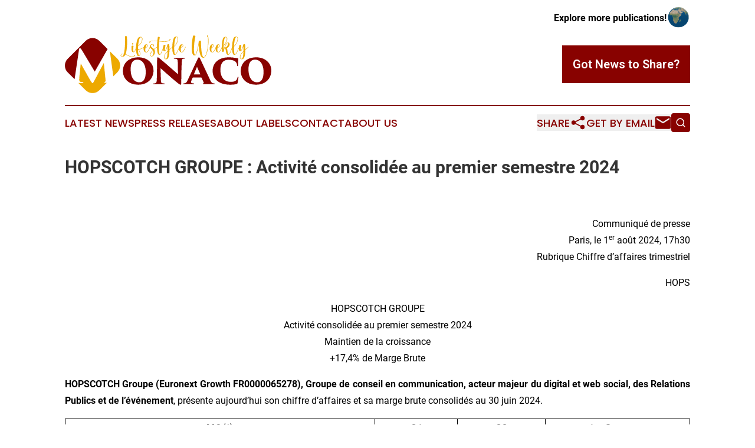

--- FILE ---
content_type: text/html;charset=utf-8
request_url: https://www.lifestyleweeklymonaco.com/article/732239940-hopscotch-groupe-activit-consolid-e-au-premier-semestre-2024
body_size: 7291
content:
<!DOCTYPE html>
<html lang="en">
<head>
  <title>HOPSCOTCH GROUPE : Activité consolidée au premier semestre 2024 | Lifestyle Weekly Monaco</title>
  <meta charset="utf-8">
  <meta name="viewport" content="width=device-width, initial-scale=1">
    <meta name="description" content="Lifestyle Weekly Monaco is an online news publication focusing on culture &amp; lifestyle in the Monaco: Informing on culture and lifestyle news in Monaco">
    <link rel="icon" href="https://cdn.newsmatics.com/agp/sites/lifestyleweeklymonaco-favicon-1.png" type="image/png">
  <meta name="csrf-token" content="ua09kiRElvclnAcSxFbngK-UUjCil6lHWu1hXF7pkLI=">
  <meta name="csrf-param" content="authenticity_token">
  <link href="/css/styles.min.css?v6eb3bc323562751890e3a74b24e16ad07f30b1f7" rel="stylesheet" data-turbo-track="reload">
  <link rel="stylesheet" href="/plugins/vanilla-cookieconsent/cookieconsent.css?v6eb3bc323562751890e3a74b24e16ad07f30b1f7">
  
<style type="text/css">
    :root {
        --color-primary-background: rgba(136, 2, 0, 0.1);
        --color-primary: #880200;
        --color-secondary: #9a6d00;
    }
</style>

  <script type="importmap">
    {
      "imports": {
          "adController": "/js/controllers/adController.js?v6eb3bc323562751890e3a74b24e16ad07f30b1f7",
          "alertDialog": "/js/controllers/alertDialog.js?v6eb3bc323562751890e3a74b24e16ad07f30b1f7",
          "articleListController": "/js/controllers/articleListController.js?v6eb3bc323562751890e3a74b24e16ad07f30b1f7",
          "dialog": "/js/controllers/dialog.js?v6eb3bc323562751890e3a74b24e16ad07f30b1f7",
          "flashMessage": "/js/controllers/flashMessage.js?v6eb3bc323562751890e3a74b24e16ad07f30b1f7",
          "gptAdController": "/js/controllers/gptAdController.js?v6eb3bc323562751890e3a74b24e16ad07f30b1f7",
          "hamburgerController": "/js/controllers/hamburgerController.js?v6eb3bc323562751890e3a74b24e16ad07f30b1f7",
          "labelsDescription": "/js/controllers/labelsDescription.js?v6eb3bc323562751890e3a74b24e16ad07f30b1f7",
          "searchController": "/js/controllers/searchController.js?v6eb3bc323562751890e3a74b24e16ad07f30b1f7",
          "videoController": "/js/controllers/videoController.js?v6eb3bc323562751890e3a74b24e16ad07f30b1f7",
          "navigationController": "/js/controllers/navigationController.js?v6eb3bc323562751890e3a74b24e16ad07f30b1f7"          
      }
    }
  </script>
  <script>
      (function(w,d,s,l,i){w[l]=w[l]||[];w[l].push({'gtm.start':
      new Date().getTime(),event:'gtm.js'});var f=d.getElementsByTagName(s)[0],
      j=d.createElement(s),dl=l!='dataLayer'?'&l='+l:'';j.async=true;
      j.src='https://www.googletagmanager.com/gtm.js?id='+i+dl;
      f.parentNode.insertBefore(j,f);
      })(window,document,'script','dataLayer','GTM-KGCXW2X');
  </script>

  <script>
    window.dataLayer.push({
      'cookie_settings': 'delta'
    });
  </script>
</head>
<body class="df-5 is-subpage">
<noscript>
  <iframe src="https://www.googletagmanager.com/ns.html?id=GTM-KGCXW2X"
          height="0" width="0" style="display:none;visibility:hidden"></iframe>
</noscript>
<div class="layout">

  <!-- Top banner -->
  <div class="max-md:hidden w-full content universal-ribbon-inner flex justify-end items-center">
    <a href="https://www.affinitygrouppublishing.com/" target="_blank" class="brands">
      <span class="font-bold text-black">Explore more publications!</span>
      <div>
        <img src="/images/globe.png" height="40" width="40" class="icon-globe"/>
      </div>
    </a>
  </div>
  <header data-controller="hamburger">
  <div class="content">
    <div class="header-top">
      <div class="flex gap-2 masthead-container justify-between items-center">
        <div class="mr-4 logo-container">
          <a href="/">
              <img src="https://cdn.newsmatics.com/agp/sites/lifestyleweeklymonaco-logo-1.svg" alt="Lifestyle Weekly Monaco"
                class="max-md:!h-[60px] lg:!max-h-[115px]" height="100"
                width="auto" />
          </a>
        </div>
        <button class="hamburger relative w-8 h-6">
          <span aria-hidden="true"
            class="block absolute h-[2px] w-9 bg-[--color-primary] transform transition duration-500 ease-in-out -translate-y-[15px]"></span>
          <span aria-hidden="true"
            class="block absolute h-[2px] w-7 bg-[--color-primary] transform transition duration-500 ease-in-out translate-x-[7px]"></span>
          <span aria-hidden="true"
            class="block absolute h-[2px] w-9 bg-[--color-primary] transform transition duration-500 ease-in-out translate-y-[15px]"></span>
        </button>
        <a href="/submit-news" class="max-md:hidden button button-upload-content button-primary w-fit">
          <span>Got News to Share?</span>
        </a>
      </div>
      <!--  Screen size line  -->
      <div class="absolute bottom-0 -ml-[20px] w-screen h-[1px] bg-[--color-primary] z-50 md:hidden">
      </div>
    </div>
    <!-- Navigation bar -->
    <div class="navigation is-hidden-on-mobile" id="main-navigation">
      <div class="w-full md:hidden">
        <div data-controller="search" class="relative w-full">
  <div data-search-target="form" class="relative active">
    <form data-action="submit->search#performSearch" class="search-form">
      <input type="text" name="query" placeholder="Search..." data-search-target="input" class="search-input md:hidden" />
      <button type="button" data-action="click->search#toggle" data-search-target="icon" class="button-search">
        <img height="18" width="18" src="/images/search.svg" />
      </button>
    </form>
  </div>
</div>

      </div>
      <nav class="navigation-part">
          <a href="/latest-news" class="nav-link">
            Latest News
          </a>
          <a href="/press-releases" class="nav-link">
            Press Releases
          </a>
          <a href="/about-labels" class="nav-link">
            About Labels
          </a>
          <a href="/contact" class="nav-link">
            Contact
          </a>
          <a href="/about" class="nav-link">
            About Us
          </a>
      </nav>
      <div class="w-full md:w-auto md:justify-end">
        <div data-controller="navigation" class="header-actions hidden">
  <button class="nav-link flex gap-1 items-center" onclick="window.ShareDialog.openDialog()">
    <span data-navigation-target="text">
      Share
    </span>
    <span class="icon-share"></span>
  </button>
  <button onclick="window.AlertDialog.openDialog()" class="nav-link nav-link-email flex items-center gap-1.5">
    <span data-navigation-target="text">
      Get by Email
    </span>
    <span class="icon-mail"></span>
  </button>
  <div class="max-md:hidden">
    <div data-controller="search" class="relative w-full">
  <div data-search-target="form" class="relative active">
    <form data-action="submit->search#performSearch" class="search-form">
      <input type="text" name="query" placeholder="Search..." data-search-target="input" class="search-input md:hidden" />
      <button type="button" data-action="click->search#toggle" data-search-target="icon" class="button-search">
        <img height="18" width="18" src="/images/search.svg" />
      </button>
    </form>
  </div>
</div>

  </div>
</div>

      </div>
      <a href="/submit-news" class="md:hidden uppercase button button-upload-content button-primary w-fit">
        <span>Got News to Share?</span>
      </a>
      <a href="https://www.affinitygrouppublishing.com/" target="_blank" class="nav-link-agp">
        Explore more publications!
        <img src="/images/globe.png" height="35" width="35" />
      </a>
    </div>
  </div>
</header>

  <div id="main-content" class="content">
    <div id="flash-message"></div>
    <h1>HOPSCOTCH GROUPE : Activité consolidée au premier semestre 2024</h1>
<div class="press-release">
  
      <p align="right"><br>Communiqu&#xE9; de presse <br>Paris, le 1<sup>er</sup> ao&#xFB;t 2024, 17h30<br>Rubrique Chiffre d&#x2019;affaires trimestriel</p>  <p align="right">HOPS</p>  <p align="center">HOPSCOTCH GROUPE<br>Activit&#xE9; consolid&#xE9;e au premier semestre 2024<br>Maintien de la croissance <br>+17,4% de Marge Brute</p>  <p align="justify"><strong>HOPSCOTCH Groupe (Euronext Growth FR0000065278), Groupe de conseil en communication, acteur majeur du digital et web social, des Relations Publics et de l&#x2019;&#xE9;v&#xE9;nement</strong>, pr&#xE9;sente aujourd&#x2019;hui son chiffre d&#x2019;affaires et sa marge brute consolid&#xE9;s au 30 juin 2024.</p> <table style="border-top: solid black 1pt ; border-right: solid black 1pt ; border-bottom: solid black 1pt ; border-left: solid black 1pt ; border-collapse: collapse; width:100%; border-collapse:collapse ;">
<tr>
<td style="border-top: solid black 1pt ; border-right: solid black 1pt ; border-bottom: solid black 1pt ; border-left: solid black 1pt ; text-align: center ;  vertical-align: middle; vertical-align: middle ; "><strong>M&#x20AC; (*)</strong></td>
<td style="border-top: solid black 1pt ; border-right: solid black 1pt ; border-bottom: solid black 1pt ; border-left: solid black 1pt ; text-align: center ;  vertical-align: middle; vertical-align: middle ; "><strong>Q1</strong></td>
<td style="border-top: solid black 1pt ; border-right: solid black 1pt ; border-bottom: solid black 1pt ; border-left: solid black 1pt ; text-align: center ;  vertical-align: middle; vertical-align: middle ; "><strong>Q2</strong></td>
<td style="border-top: solid black 1pt ; border-right: solid black 1pt ; border-bottom: solid black 1pt ; border-left: solid black 1pt ; text-align: center ;  vertical-align: middle; vertical-align: middle ; "><strong>1er Semestre</strong></td>
</tr>
<tr>
<td style="border-top: solid black 1pt ; border-right: solid black 1pt ; border-bottom: solid black 1pt ; border-left: solid black 1pt ; vertical-align: middle ; ">
<strong>CA consolid&#xE9; 2024</strong><br><strong>MB consolid&#xE9;e 2024</strong>
</td>
<td style="border-top: solid black 1pt ; border-right: solid black 1pt ; border-bottom: solid black 1pt ; border-left: solid black 1pt ; text-align: center ;  vertical-align: middle; vertical-align: middle ; ">
<strong>55,2</strong><br><strong>21,8</strong>
</td>
<td style="border-top: solid black 1pt ; border-right: solid black 1pt ; border-bottom: solid black 1pt ; border-left: solid black 1pt ; text-align: center ;  vertical-align: middle; vertical-align: middle ; ">
<strong>74,4</strong><br><strong>27,5</strong>
</td>
<td style="border-top: solid black 1pt ; border-right: solid black 1pt ; border-bottom: solid black 1pt ; border-left: solid black 1pt ; text-align: center ;  vertical-align: middle; vertical-align: middle ; ">
<strong>129,6</strong><br><strong>49,3</strong>
</td>
</tr>
<tr>
<td style="border-top: solid black 1pt ; border-right: solid black 1pt ; border-bottom: solid black 1pt ; border-left: solid black 1pt ; vertical-align: middle ; ">
<strong>CA consolid&#xE9; 2023</strong><br><strong>MB consolid&#xE9;e 2023</strong>
</td>
<td style="border-top: solid black 1pt ; border-right: solid black 1pt ; border-bottom: solid black 1pt ; border-left: solid black 1pt ; text-align: center ;  vertical-align: middle; vertical-align: middle ; ">51,0<br>18,3</td>
<td style="border-top: solid black 1pt ; border-right: solid black 1pt ; border-bottom: solid black 1pt ; border-left: solid black 1pt ; text-align: center ;  vertical-align: middle; vertical-align: middle ; ">71,9<br>23&#xA0;,7</td>
<td style="border-top: solid black 1pt ; border-right: solid black 1pt ; border-bottom: solid black 1pt ; border-left: solid black 1pt ; text-align: center ;  vertical-align: middle; vertical-align: middle ; ">122,9<br>42,0</td>
</tr>
<tr>
<td style="border-top: solid black 1pt ; border-right: solid black 1pt ; border-bottom: solid black 1pt ; border-left: solid black 1pt ; vertical-align: middle ; ">
<strong>Variation du Chiffre d&#x2019;affaires</strong><br><strong>Variation de la marge brute</strong>
</td>
<td style="border-top: solid black 1pt ; border-right: solid black 1pt ; border-bottom: solid black 1pt ; border-left: solid black 1pt ; text-align: center ;  vertical-align: middle; vertical-align: middle ; ">+ 8,3%<br>+ 19,1%</td>
<td style="border-top: solid black 1pt ; border-right: solid black 1pt ; border-bottom: solid black 1pt ; border-left: solid black 1pt ; text-align: center ;  vertical-align: middle; vertical-align: middle ; ">+ 3,5%<br> + 16,0 %</td>
<td style="border-top: solid black 1pt ; border-right: solid black 1pt ; border-bottom: solid black 1pt ; border-left: solid black 1pt ; text-align: center ;  vertical-align: middle; vertical-align: middle ; ">+ 5,5%<br>+ 17,4%</td>
</tr>
</table> <p align="justify"><em>(*) Donn&#xE9;es non audit&#xE9;es</em></p>  <p align="justify">Le chiffre d&#x2019;affaires et la marge brute du premier semestre 2024 s&#x2019;&#xE9;l&#xE8;vent &#xE0; 129,6 millions d&#x2019;euros et 49,3 millions d&#x2019;euros, respectivement en croissance de 5,5% (CA) et 17,4% (MB) par rapport &#xE0; la m&#xEA;me p&#xE9;riode 2023. Le second trimestre confirme ainsi la tendance affich&#xE9;e au premier trimestre.</p>  <p align="justify">Le groupe r&#xE9;unit depuis le second semestre 2023 les soci&#xE9;t&#xE9;s constituant le p&#xF4;le Hopscotch Interface Tourism, acquises au second semestre 2023. Ces soci&#xE9;t&#xE9;s, non consolid&#xE9;es en 2023, contribuent &#xE0; la marge brute du groupe &#xE0; hauteur de 4,4 millions d&#x2019;euros sur le premier semestre 2024. En cons&#xE9;quence la croissance organique du groupe reste forte &#xE0; + 7% de marge brute sur la p&#xE9;riode. Si toutes les activit&#xE9;s du groupe se montrent en croissance, l&#x2019;&#xE9;v&#xE9;nementiel se distingue particuli&#xE8;rement en ce d&#xE9;but d&#x2019;ann&#xE9;e.</p>  <p align="justify">Le groupe entend acc&#xE9;l&#xE9;rer son d&#xE9;veloppement notamment &#xE0; l&#x2019;international, et pour ce faire renforce sa plateforme de marque HOPSCOTCH partout dans le monde. En particulier Sopexa change de nom pour s&#x2019;appeler d&#xE9;sormais Hopscotch Season afin d&#x2019;incarner la tr&#xE8;s forte expertise du groupe dans le secteur de l&#x2019;agroalimentaire, aux c&#xF4;t&#xE9;s de Hopscotch Tourism, Hopscotch Luxe ou Hopscotch.mov (expertise dans la mobilit&#xE9; et l&#x2019;automobile) par exemple. Dans les 35 pays o&#xF9; le groupe est pr&#xE9;sent, les filiales, d&#xE9;tenues &#xE0; 100%, prendront le nom de Hopscotch &#xAB;&#xA0;pays&#xA0;&#xBB;, par exemple Hopscotch USA, partout o&#xF9; ce sera possible.</p>  <p align="justify"><strong>HOPSCOTCH Groupe </strong>publiera son r&#xE9;sultat semestriel 2024 consolid&#xE9;, le 25 septembre, apr&#xE8;s la fermeture des march&#xE9;s.</p>  <p align="justify"><strong>_______</strong></p>  <p align="justify"><strong>Contact actionnaires</strong></p>  <p align="justify">Pierre-Franck MOLEY - Directeur G&#xE9;n&#xE9;ral - T&#xE9;l. 01 41 34 20 56 - <a href="https://www.globenewswire.com/Tracker?data=XfXnqnOeUrcHNZ-xBJ13bAJWf48UdICOflUYewVveuGbIURVT-4p1kotpePzrYm9QbcpKD6hpjYK8rCUquPxc0ebe3JyOZ9jb0JQElfNKD0bmRpQmVZNvZ-eZoaMEpXI" rel="nofollow" target="_blank">pfmoley@hopscotchgroupe.com</a>&#xA0;&#xA0;</p>  <p align="justify"><br><strong>Contact presse</strong></p>  <p>Jodie KNOEPFLER CONSCIENCE &#x2013; Assistante du Directoire &#x2013; T&#xE9;l. 01 41 34 20 51 &#x2013; jodiekc@hopscotchgroupe.com <br>________</p>  <p align="justify"><strong>A propos de HOPSCOTCH Groupe</strong></p>  <p align="justify">HOPSCOTCH est un groupe de communication international cr&#xE9;&#xE9; en France, dirig&#xE9; par ses fondateurs et ses managers, tous guid&#xE9;s par une vision d&#x2019;entrepreneurs port&#xE9;e par la compl&#xE9;mentarit&#xE9; des expertises. Le credo d&#x2019;HOPSCOTCH ? Les &#xAB; Global PR &#xBB; qui s&#x2019;articulent autour d&#x2019;un mix in&#xE9;dit entre influence, digital, marketing, &#xE9;v&#xE9;nementiel et relations publics, au profit de probl&#xE9;matiques aussi bien port&#xE9;es sur les arts de vivre que le corporate.</p>  <p align="justify">HOPSCOTCH r&#xE9;unit en France (Paris, Lyon, Lille, Marseille) et &#xE0; l&#x2019;international (40 bureaux r&#xE9;partis sur 5 continents) plus de 1000 collaborateurs experts dans tous les m&#xE9;tiers de la communication : influence, &#xE9;v&#xE9;nement, activation, digitalisation, communication interne, affaires publiques, marketing services&#x2026;</p>  <p align="justify">Convaincu que la valeur d&#x2019;une entreprise ou organisation r&#xE9;side dans le soin apport&#xE9; &#xE0; son capital relationnel, HOPSCOTCH structure ses agences autour de ses m&#xE9;tiers :<br>&#xC9;v&#xE9;nementiel (Hopscotch Event, Hopscotch Congr&#xE8;s, Hopscotch Moments, Sagarmatha), Relations Publics (Hopscotch PR, Le Public Syst&#xE8;me PR, Human to Human, Hopscotch D&#xE9;cideurs), Digital et Marketing (heaven, AD Crew, Hopscotch Digital Studio) et autour de ses expertises sectorielles (Le Public Syst&#xE8;me Cin&#xE9;ma, Hopscotch Luxe, Hopscotch Season, Hopscotch Sport, Interface Tourism)</p>  <p align="justify">Cot&#xE9; sur Euronext Growth Paris (Code ISIN : FR 00000 6527 8), le groupe repr&#xE9;sente un volume d&#x2019;affaires de 271 millions &#x20AC; et 93 millions &#x20AC; de marge brute en 2023.</p>  <p align="justify">Pour nous suivre : www.hopscotchgroupe.com et sur LinkedIn / X / Instagram @HOPSCOTCHgroupe</p> <p id="gnw_attachments_section-header">
    <strong>Pi&#xE8;ce jointe</strong>
</p>
<ul id="gnw_attachments_section-items">
            <li>
        <a target="_blank" href="https://ml-eu.globenewswire.com/Resource/Download/f5aa110a-6ab5-418c-82dd-5655d314aea2" rel="nofollow">CP_ HOPSCOTCH Groupe CA 2&#xE8;me Trimestre 2024</a>
      </li>
      </ul>
<img class="__GNW8366DE3E__IMG" src="https://www.globenewswire.com/newsroom/ti?nf=MTAwMDk4NDU3NiM0MDE5MTM4NTEjMTAxMDk2Mg=="> <br><img src="https://ml-eu.globenewswire.com/media/OWU1NDY0Y2ItODdmNi00YzZlLTk2ZGEtNTdmNDNkOTJjMjIwLTEwMTA5NjI=/tiny/HOPSCOTCH-GROUPE.png" referrerpolicy="no-referrer-when-downgrade"><p><a href="https://www.globenewswire.com/NewsRoom/AttachmentNg/c75c5f7d-c4c6-4f63-965c-80fe82551d3b" rel="nofollow"><img src="https://ml-eu.globenewswire.com/media/c75c5f7d-c4c6-4f63-965c-80fe82551d3b/small/" border="0" width="127" height="150" alt="Primary Logo"></a></p>
    <p>
  Legal Disclaimer:
</p>
<p>
  EIN Presswire provides this news content "as is" without warranty of any kind. We do not accept any responsibility or liability
  for the accuracy, content, images, videos, licenses, completeness, legality, or reliability of the information contained in this
  article. If you have any complaints or copyright issues related to this article, kindly contact the author above.
</p>
<img class="prtr" src="https://www.einpresswire.com/tracking/article.gif?t=5&a=pz6o3XKaN5Np7L0I&i=s5_uXNAvi77DIuaE" alt="">
</div>

  </div>
</div>
<footer class="footer footer-with-line">
  <div class="content flex flex-col">
    <p class="footer-text text-sm mb-4 order-2 lg:order-1">© 1995-2026 Newsmatics Inc. dba Affinity Group Publishing &amp; Lifestyle Weekly Monaco. All Rights Reserved.</p>
    <div class="footer-nav lg:mt-2 mb-[30px] lg:mb-0 flex gap-7 flex-wrap justify-center order-1 lg:order-2">
        <a href="/about" class="footer-link">About</a>
        <a href="/archive" class="footer-link">Press Release Archive</a>
        <a href="/submit-news" class="footer-link">Submit Press Release</a>
        <a href="/legal/terms" class="footer-link">Terms &amp; Conditions</a>
        <a href="/legal/dmca" class="footer-link">Copyright/DMCA Policy</a>
        <a href="/legal/privacy" class="footer-link">Privacy Policy</a>
        <a href="/contact" class="footer-link">Contact</a>
    </div>
  </div>
</footer>
<div data-controller="dialog" data-dialog-url-value="/" data-action="click->dialog#clickOutside">
  <dialog
    class="modal-shadow fixed backdrop:bg-black/20 z-40 text-left bg-white rounded-full w-[350px] h-[350px] overflow-visible"
    data-dialog-target="modal"
  >
    <div class="text-center h-full flex items-center justify-center">
      <button data-action="click->dialog#close" type="button" class="modal-share-close-button">
        ✖
      </button>
      <div>
        <div class="mb-4">
          <h3 class="font-bold text-[28px] mb-3">Share us</h3>
          <span class="text-[14px]">on your social networks:</span>
        </div>
        <div class="flex gap-6 justify-center text-center">
          <a href="https://www.facebook.com/sharer.php?u=https://www.lifestyleweeklymonaco.com" class="flex flex-col items-center font-bold text-[#4a4a4a] text-sm" target="_blank">
            <span class="h-[55px] flex items-center">
              <img width="40px" src="/images/fb.png" alt="Facebook" class="mb-2">
            </span>
            <span class="text-[14px]">
              Facebook
            </span>
          </a>
          <a href="https://www.linkedin.com/sharing/share-offsite/?url=https://www.lifestyleweeklymonaco.com" class="flex flex-col items-center font-bold text-[#4a4a4a] text-sm" target="_blank">
            <span class="h-[55px] flex items-center">
              <img width="40px" height="40px" src="/images/linkedin.png" alt="LinkedIn" class="mb-2">
            </span>
            <span class="text-[14px]">
            LinkedIn
            </span>
          </a>
        </div>
      </div>
    </div>
  </dialog>
</div>

<div data-controller="alert-dialog" data-action="click->alert-dialog#clickOutside">
  <dialog
    class="fixed backdrop:bg-black/20 modal-shadow z-40 text-left bg-white rounded-full w-full max-w-[450px] aspect-square overflow-visible"
    data-alert-dialog-target="modal">
    <div class="flex items-center text-center -mt-4 h-full flex-1 p-8 md:p-12">
      <button data-action="click->alert-dialog#close" type="button" class="modal-close-button">
        ✖
      </button>
      <div class="w-full" data-alert-dialog-target="subscribeForm">
        <img class="w-8 mx-auto mb-4" src="/images/agps.svg" alt="AGPs" />
        <p class="md:text-lg">Get the latest news on this topic.</p>
        <h3 class="dialog-title mt-4">SIGN UP FOR FREE TODAY</h3>
        <form data-action="submit->alert-dialog#submit" method="POST" action="/alerts">
  <input type="hidden" name="authenticity_token" value="ua09kiRElvclnAcSxFbngK-UUjCil6lHWu1hXF7pkLI=">

  <input data-alert-dialog-target="fullnameInput" type="text" name="fullname" id="fullname" autocomplete="off" tabindex="-1">
  <label>
    <input data-alert-dialog-target="emailInput" placeholder="Email address" name="email" type="email"
      value=""
      class="rounded-xs mb-2 block w-full bg-white px-4 py-2 text-gray-900 border-[1px] border-solid border-gray-600 focus:border-2 focus:border-gray-800 placeholder:text-gray-400"
      required>
  </label>
  <div class="text-red-400 text-sm" data-alert-dialog-target="errorMessage"></div>

  <input data-alert-dialog-target="timestampInput" type="hidden" name="timestamp" value="1769447216" autocomplete="off" tabindex="-1">

  <input type="submit" value="Sign Up"
    class="!rounded-[3px] w-full mt-2 mb-4 bg-primary px-5 py-2 leading-5 font-semibold text-white hover:color-primary/75 cursor-pointer">
</form>
<a data-action="click->alert-dialog#close" class="text-black underline hover:no-underline inline-block mb-4" href="#">No Thanks</a>
<p class="text-[15px] leading-[22px]">
  By signing to this email alert, you<br /> agree to our
  <a href="/legal/terms" class="underline text-primary hover:no-underline" target="_blank">Terms & Conditions</a>
</p>

      </div>
      <div data-alert-dialog-target="checkEmail" class="hidden">
        <img class="inline-block w-9" src="/images/envelope.svg" />
        <h3 class="dialog-title">Check Your Email</h3>
        <p class="text-lg mb-12">We sent a one-time activation link to <b data-alert-dialog-target="userEmail"></b>.
          Just click on the link to
          continue.</p>
        <p class="text-lg">If you don't see the email in your inbox, check your spam folder or <a
            class="underline text-primary hover:no-underline" data-action="click->alert-dialog#showForm" href="#">try
            again</a>
        </p>
      </div>

      <!-- activated -->
      <div data-alert-dialog-target="activated" class="hidden">
        <img class="w-8 mx-auto mb-4" src="/images/agps.svg" alt="AGPs" />
        <h3 class="dialog-title">SUCCESS</h3>
        <p class="text-lg">You have successfully confirmed your email and are subscribed to <b>
            Lifestyle Weekly Monaco
          </b> daily
          news alert.</p>
      </div>
      <!-- alreadyActivated -->
      <div data-alert-dialog-target="alreadyActivated" class="hidden">
        <img class="w-8 mx-auto mb-4" src="/images/agps.svg" alt="AGPs" />
        <h3 class="dialog-title">Alert was already activated</h3>
        <p class="text-lg">It looks like you have already confirmed and are receiving the <b>
            Lifestyle Weekly Monaco
          </b> daily news
          alert.</p>
      </div>
      <!-- activateErrorMessage -->
      <div data-alert-dialog-target="activateErrorMessage" class="hidden">
        <img class="w-8 mx-auto mb-4" src="/images/agps.svg" alt="AGPs" />
        <h3 class="dialog-title">Oops!</h3>
        <p class="text-lg mb-4">It looks like something went wrong. Please try again.</p>
        <form data-action="submit->alert-dialog#submit" method="POST" action="/alerts">
  <input type="hidden" name="authenticity_token" value="ua09kiRElvclnAcSxFbngK-UUjCil6lHWu1hXF7pkLI=">

  <input data-alert-dialog-target="fullnameInput" type="text" name="fullname" id="fullname" autocomplete="off" tabindex="-1">
  <label>
    <input data-alert-dialog-target="emailInput" placeholder="Email address" name="email" type="email"
      value=""
      class="rounded-xs mb-2 block w-full bg-white px-4 py-2 text-gray-900 border-[1px] border-solid border-gray-600 focus:border-2 focus:border-gray-800 placeholder:text-gray-400"
      required>
  </label>
  <div class="text-red-400 text-sm" data-alert-dialog-target="errorMessage"></div>

  <input data-alert-dialog-target="timestampInput" type="hidden" name="timestamp" value="1769447216" autocomplete="off" tabindex="-1">

  <input type="submit" value="Sign Up"
    class="!rounded-[3px] w-full mt-2 mb-4 bg-primary px-5 py-2 leading-5 font-semibold text-white hover:color-primary/75 cursor-pointer">
</form>
<a data-action="click->alert-dialog#close" class="text-black underline hover:no-underline inline-block mb-4" href="#">No Thanks</a>
<p class="text-[15px] leading-[22px]">
  By signing to this email alert, you<br /> agree to our
  <a href="/legal/terms" class="underline text-primary hover:no-underline" target="_blank">Terms & Conditions</a>
</p>

      </div>

      <!-- deactivated -->
      <div data-alert-dialog-target="deactivated" class="hidden">
        <img class="w-8 mx-auto mb-4" src="/images/agps.svg" alt="AGPs" />
        <h3 class="dialog-title">You are Unsubscribed!</h3>
        <p class="text-lg">You are no longer receiving the <b>
            Lifestyle Weekly Monaco
          </b>daily news alert.</p>
      </div>
      <!-- alreadyDeactivated -->
      <div data-alert-dialog-target="alreadyDeactivated" class="hidden">
        <img class="w-8 mx-auto mb-4" src="/images/agps.svg" alt="AGPs" />
        <h3 class="dialog-title">You have already unsubscribed!</h3>
        <p class="text-lg">You are no longer receiving the <b>
            Lifestyle Weekly Monaco
          </b> daily news alert.</p>
      </div>
      <!-- deactivateErrorMessage -->
      <div data-alert-dialog-target="deactivateErrorMessage" class="hidden">
        <img class="w-8 mx-auto mb-4" src="/images/agps.svg" alt="AGPs" />
        <h3 class="dialog-title">Oops!</h3>
        <p class="text-lg">Try clicking the Unsubscribe link in the email again and if it still doesn't work, <a
            href="/contact">contact us</a></p>
      </div>
    </div>
  </dialog>
</div>

<script src="/plugins/vanilla-cookieconsent/cookieconsent.umd.js?v6eb3bc323562751890e3a74b24e16ad07f30b1f7"></script>
  <script src="/js/cookieconsent.js?v6eb3bc323562751890e3a74b24e16ad07f30b1f7"></script>

<script type="module" src="/js/app.js?v6eb3bc323562751890e3a74b24e16ad07f30b1f7"></script>
</body>
</html>


--- FILE ---
content_type: image/svg+xml
request_url: https://cdn.newsmatics.com/agp/sites/lifestyleweeklymonaco-logo-1.svg
body_size: 22115
content:
<?xml version="1.0" encoding="UTF-8" standalone="no"?>
<svg
   xmlns:dc="http://purl.org/dc/elements/1.1/"
   xmlns:cc="http://creativecommons.org/ns#"
   xmlns:rdf="http://www.w3.org/1999/02/22-rdf-syntax-ns#"
   xmlns:svg="http://www.w3.org/2000/svg"
   xmlns="http://www.w3.org/2000/svg"
   version="1.1"
   id="Layer_1"
   x="0px"
   y="0px"
   viewBox="0 0 357.7275 100.27749"
   xml:space="preserve"
   width="357.72751"
   height="100.2775"><metadata
   id="metadata71"><rdf:RDF><cc:Work
       rdf:about=""><dc:format>image/svg+xml</dc:format><dc:type
         rdf:resource="http://purl.org/dc/dcmitype/StillImage" /></cc:Work></rdf:RDF></metadata><defs
   id="defs69" />
<style
   type="text/css"
   id="style2">
	.st0{fill:#999294;}
	.st1{fill:#FF0013;}
	.st2{fill:#333335;}
	.st3{fill:#0E76BC;}
	.st4{fill:#32B603;}
	.st5{fill:#0573C2;}
	.st6{fill:#C835F8;}
	.st7{fill:#4EEC91;}
	.st8{fill:#980C84;}
	.st9{fill:#02A899;}
	.st10{fill:#5D5D5D;}
	.st11{fill:#37B0D1;}
	.st12{fill:#880200;}
	.st13{fill:#EDA900;}
	.st14{fill:#6B459C;}
	.st15{fill:#8DC11A;}
	.st16{fill:#32B34C;}
	.st17{fill:#474A4F;}
	.st18{fill:#2B388F;}
	.st19{fill:#E50000;}
	.st20{fill:#1A95CE;}
	.st21{fill:#FE912F;}
	.st22{fill:#0049A8;}
	.st23{fill:#3DACFF;}
	.st24{fill:#D02E2C;}
	.st25{fill:#384344;}
	.st26{fill:#081CB7;}
	.st27{fill:#F839DD;}
	.st28{fill:#214870;}
	.st29{fill:#2787A2;}
	.st30{fill:#2D008C;}
	.st31{fill:#EE4000;}
	.st32{fill:#41B95C;}
	.st33{fill:#FE9A0E;}
	.st34{fill:#081C35;}
	.st35{fill:#13D3BE;}
	.st36{fill:#497EE9;}
	.st37{fill:#757273;}
	.st38{fill:#491ACC;}
	.st39{fill:#FF865B;}
	.st40{fill:#C82496;}
	.st41{fill:#31A5ED;}
	.st42{fill:#02D384;}
	.st43{fill:#211F2B;}
	.st44{fill:#018DDB;}
	.st45{fill:#B321BB;}
	.st46{fill:#FE5B3E;}
	.st47{fill:#FF0055;}
	.st48{fill:#0049FF;}
	.st49{fill-rule:evenodd;clip-rule:evenodd;fill:#0573C2;}
	.st50{fill-rule:evenodd;clip-rule:evenodd;fill:#32B603;}
	.st51{opacity:0.15;fill-rule:evenodd;clip-rule:evenodd;fill:#4EEC91;}
	.st52{fill-rule:evenodd;clip-rule:evenodd;fill:#C835F8;}
	.st53{fill-rule:evenodd;clip-rule:evenodd;fill:#4EEC91;}
	.st54{fill:#FF9831;}
	.st55{fill-rule:evenodd;clip-rule:evenodd;fill:#EDA900;}
	.st56{fill-rule:evenodd;clip-rule:evenodd;fill:#880200;}
	.st57{fill:none;stroke:#000000;stroke-miterlimit:10;}
	.st58{fill:url(#SVGID_1_);}
	.st59{fill:url(#SVGID_2_);}
	.st60{fill:url(#SVGID_3_);}
	.st61{fill:url(#SVGID_4_);}
	.st62{fill:url(#SVGID_5_);}
	.st63{fill:url(#SVGID_6_);}
	.st64{fill:url(#SVGID_7_);}
	.st65{fill:url(#SVGID_8_);}
	.st66{fill:url(#SVGID_9_);}
	.st67{fill:url(#SVGID_10_);}
	.st68{fill:url(#SVGID_11_);}
	.st69{fill:url(#SVGID_12_);}
	.st70{fill:url(#SVGID_13_);}
	.st71{fill:url(#SVGID_14_);}
	.st72{fill:url(#SVGID_15_);}
	.st73{fill-rule:evenodd;clip-rule:evenodd;fill:#2B388F;}
	.st74{fill-rule:evenodd;clip-rule:evenodd;fill:url(#SVGID_16_);}
	.st75{fill:url(#SVGID_17_);}
	.st76{fill:url(#SVGID_18_);}
	.st77{fill:url(#SVGID_19_);}
	.st78{fill:url(#SVGID_20_);}
	.st79{fill:url(#SVGID_21_);}
	.st80{fill:url(#SVGID_22_);}
	.st81{fill:url(#SVGID_23_);}
	.st82{fill:url(#SVGID_24_);}
	.st83{fill:url(#SVGID_25_);}
	.st84{fill:url(#SVGID_26_);}
	.st85{fill:url(#SVGID_27_);}
	.st86{fill:url(#SVGID_28_);}
	.st87{fill:url(#SVGID_29_);}
	.st88{fill:url(#SVGID_30_);}
	.st89{fill:url(#SVGID_31_);}
	.st90{fill-rule:evenodd;clip-rule:evenodd;fill:url(#SVGID_32_);}
	.st91{fill-rule:evenodd;clip-rule:evenodd;fill:url(#SVGID_33_);}
	.st92{fill-rule:evenodd;clip-rule:evenodd;fill:url(#SVGID_34_);}
	.st93{fill:#0092FF;}
	.st94{fill:#0060C7;}
	.st95{clip-path:url(#SVGID_36_);}
	.st96{clip-path:url(#SVGID_38_);}
	.st97{clip-path:url(#SVGID_40_);}
	.st98{clip-path:url(#SVGID_42_);}
	.st99{fill-rule:evenodd;clip-rule:evenodd;fill:#F839DD;}
	.st100{fill-rule:evenodd;clip-rule:evenodd;fill:#081CB7;}
	.st101{fill-rule:evenodd;clip-rule:evenodd;fill:#41B95C;}
	.st102{fill-rule:evenodd;clip-rule:evenodd;fill:#FE9A0E;}
	.st103{fill-rule:evenodd;clip-rule:evenodd;fill:#497EE9;}
	.st104{fill-rule:evenodd;clip-rule:evenodd;fill:#757273;}
	.st105{fill:#3C0444;}
	.st106{fill:#FE2064;}
</style>
<g
   id="g64"
   transform="translate(-15.8325,-144.37)">
	<g
   id="g36">
		<g
   id="g34">
			<path
   class="st13"
   d="m 120.74,177.52 c -1.52,3.47 -3.32,3.8 -5.18,3.8 -1.66,0 -3.18,-0.71 -3.18,-2.37 0,-1.47 1.9,-2.85 4.8,-2.85 l 0.95,0.05 c 0.71,-2.23 1.23,-7.22 1.57,-11.11 0.33,-3.85 0.52,-7.93 0.52,-11.96 0,-2.28 -0.14,-4.23 -0.19,-6.27 0,-0.85 0.71,-1.28 1.47,-1.33 0.81,0 1.61,0.38 1.71,1.14 0.24,1.71 0.43,5.08 0.43,9.07 0,6.84 -0.52,15.91 -2.66,21.22 3.75,1.42 7.36,4.23 11.16,4.23 1.09,0 2.18,-0.24 3.28,-0.81 0.62,-0.28 0.09,-1.14 0.62,-1.52 0.19,-0.14 0.38,-0.19 0.57,-0.19 0.43,0 0.81,0.38 0.81,0.81 0,0.47 -0.57,0.9 -1.28,1.33 -1.38,0.76 -2.71,1.09 -3.99,1.09 -3.77,-0.01 -7.75,-2.81 -11.41,-4.33 z m -2.9,-0.67 c -0.33,-0.09 -0.71,-0.14 -1.14,-0.14 -1.61,0 -3.56,0.71 -3.61,2.28 0,0.76 0.66,1.71 2.04,1.71 l 0.38,-0.05 c 1.15,-0.14 1.86,-2.56 2.33,-3.8 z"
   id="path4" />
			<path
   class="st13"
   d="m 133.23,173.39 c -1.61,-0.57 -1.99,-3.75 -1.99,-6.41 0,-1.76 0.14,-3.28 0.24,-3.7 0.05,-0.76 0.81,-1.09 1.57,-1.09 h 0.14 c 0.71,0 1.42,0.38 1.42,0.95 v 0.05 c 0,0.9 -0.38,3.94 -0.38,6.36 0,1.8 0.19,3.28 0.95,3.28 1.76,-0.05 3.23,-5.6 4.13,-8.26 0.05,-0.14 0.24,-0.24 0.33,-0.24 l 0.19,0.05 c 0.09,0.05 0.14,0.19 0.14,0.28 v 0.14 c -1.04,2.99 -2.47,8.59 -4.8,8.69 l -0.71,0.05 c -0.43,-0.01 -0.9,-0.06 -1.23,-0.15 z m -1.19,-14.29 c 0,-0.33 0.14,-0.66 0.38,-0.9 0.24,-0.19 0.52,-0.33 0.85,-0.33 0.33,0 0.66,0.14 0.9,0.33 0.19,0.24 0.33,0.52 0.33,0.9 0,0.66 -0.57,1.23 -1.23,1.23 -0.66,0 -1.23,-0.57 -1.23,-1.23 z"
   id="path6" />
			<path
   class="st13"
   d="m 141.73,179.61 c -1.76,-1.9 -2.61,-7.03 -2.61,-12.63 0,-7.64 1.57,-16.24 4.51,-18.99 0.66,-0.66 2.28,-1 3.47,-1 l 0.66,0.05 c 1.95,0.19 2.52,1.9 2.52,3.61 0,0.52 -0.05,1.04 -0.14,1.52 -0.66,4.13 -3.75,9.31 -7.36,10.35 -0.14,1.9 -0.19,3.89 -0.19,5.75 l 0.62,0.05 c 3.51,0 7.64,-2.14 9.59,-3.89 0.09,-0.09 0.14,-0.09 0.24,-0.09 0.19,0 0.33,0.14 0.33,0.38 0,0.05 0,0.14 -0.09,0.24 -2.04,1.8 -6.27,3.99 -9.88,4.04 2.09,1.8 2.99,4.65 2.99,7.07 0,2.14 -0.71,3.89 -1.9,4.18 -0.43,0.09 -0.76,0.19 -1.09,0.19 -0.63,-0.02 -1.1,-0.26 -1.67,-0.83 z m 3.94,-3.56 c 0,-2.28 -0.85,-5.13 -3.09,-6.79 0.09,4.84 0.62,10.07 1.8,10.26 0.76,-0.29 1.29,-1.72 1.29,-3.47 z m 3.8,-24.07 c 0.09,-0.47 0.09,-0.9 0.09,-1.33 0,-1.76 -0.62,-2.94 -2.14,-2.94 h -0.14 c -3.18,0.38 -4.23,11.44 -4.46,14.05 3.32,-1.14 6.08,-6.08 6.65,-9.78 z"
   id="path8" />
			<path
   class="st13"
   d="m 155.69,173.82 c -2.47,-0.57 -3.56,-3.37 -3.56,-6.27 0,-3.18 1.28,-6.5 3.32,-7.31 0.43,-0.14 0.9,-0.24 1.38,-0.24 l 0.71,0.05 c 1.28,0.14 1.85,1.04 1.85,2.09 0,0.33 -0.05,0.62 -0.14,0.9 -0.33,1.23 -1.42,2.42 -2.71,2.42 -0.28,0 -0.62,-0.09 -0.95,-0.24 -0.14,0.66 -0.43,2.66 -0.43,4.46 0,1.8 0.28,3.47 1.33,3.56 h 0.24 c 1.42,0 2.52,-1.23 3.61,-2.99 1.04,-1.76 1.95,-3.89 2.61,-5.7 0.05,-0.14 0.19,-0.24 0.33,-0.24 l 0.19,0.05 c 0.14,0.05 0.14,0.19 0.14,0.28 v 0.14 c -0.52,1.42 -1.42,3.8 -2.66,5.79 -1.09,1.8 -2.42,3.28 -3.99,3.37 -0.42,0.02 -0.85,-0.03 -1.27,-0.12 z m 2.89,-10.88 c 0.09,-0.28 0.09,-0.52 0.09,-0.76 0,-0.71 -0.33,-1.28 -1.19,-1.42 -0.62,0.05 -1.28,1.66 -1.76,3.75 0.28,0.19 0.57,0.24 0.81,0.24 0.91,0 1.72,-0.9 2.05,-1.81 z"
   id="path10" />
			<path
   class="st13"
   d="m 166.23,180.94 c -1.61,0 -2.9,-1.19 -2.9,-2.99 0,-0.38 0.05,-0.81 0.19,-1.23 0.76,-2.42 2.66,-4.75 4.56,-6.65 -1.61,-1.99 -4.32,-3.04 -5.03,-5.27 -0.09,-0.33 -0.14,-0.71 -0.14,-1.04 0,-2.28 2.23,-4.18 4.46,-4.18 l 0.57,0.05 c 1.28,0.19 2.18,1 2.18,2.09 0,0.38 -0.09,0.81 -0.33,1.28 -0.19,0.38 -0.47,0.52 -0.76,0.52 l -0.24,-0.05 c -0.19,-0.09 -0.38,-0.28 -0.38,-0.57 l 0.05,-0.24 c 0.24,-0.66 0.95,-0.19 0.95,-0.9 0,-0.81 -0.66,-1.28 -1.52,-1.42 l -0.57,-0.05 c -1.19,0 -2.52,0.66 -2.52,2.09 v 0.14 c 0.09,2.23 3.32,3.51 5.27,5.7 1.9,-1.61 3.89,-2.99 5.7,-3.85 l 0.14,-0.05 c 0.14,0 0.24,0.09 0.28,0.19 l 0.05,0.19 c 0,0.09 -0.05,0.24 -0.19,0.28 -1.76,0.85 -3.7,2.18 -5.51,3.75 0.95,1.28 1.33,2.85 1.33,4.37 0,0.47 -0.05,0.95 -0.09,1.42 -0.52,3.18 -2.66,6.08 -5.18,6.41 h -0.37 z m 0.56,-0.76 c 1.76,-0.66 2.47,-3.47 2.52,-5.7 l 0.05,-0.71 c 0,-1.09 -0.24,-2.14 -0.85,-3.13 -1.04,1.09 -3.7,4.04 -4.37,6.46 -0.09,0.28 -0.09,0.57 -0.09,0.85 0,1.28 0.81,2.28 2.14,2.28 0.18,0 0.37,0 0.6,-0.05 z"
   id="path12" />
			<path
   class="st13"
   d="m 178.24,177.71 c -1.61,-1.04 -2.47,-5.27 -2.66,-10.59 l -0.05,-2.99 c 0,-3.09 0.14,-6.46 0.47,-9.64 -2.04,-0.19 -3.99,-0.38 -5.84,-0.38 -2.33,0 -4.46,0.28 -6.08,1 -0.19,0.09 -0.19,0.24 -0.19,0.47 v 0.19 c 0,0.28 0,0.62 -0.33,0.95 -0.24,0.14 -0.52,0.24 -0.76,0.24 -0.33,0 -0.66,-0.19 -0.81,-0.52 -0.05,-0.09 -0.05,-0.19 -0.05,-0.33 0,-0.81 1.23,-1.38 1.8,-1.61 1.76,-0.81 3.99,-1.04 6.46,-1.04 1.85,0 3.8,0.14 5.84,0.33 0.24,-2.09 0.52,-4.08 0.85,-5.98 0.09,-0.62 0.85,-0.9 1.66,-0.9 h 0.19 c 0.76,0.05 1.42,0.43 1.42,1.04 v 0.19 c -0.33,1.99 -0.62,3.94 -0.85,5.98 2.99,0.33 5.98,0.66 8.74,0.66 3.51,0 6.65,-0.52 8.83,-2.14 0.28,-0.19 0.38,-0.38 0.38,-0.57 0,-0.19 -0.14,-0.43 -0.14,-0.66 0,-0.14 0.09,-0.33 0.28,-0.57 0.19,-0.19 0.38,-0.24 0.62,-0.24 0.43,0 0.85,0.28 0.85,0.71 0,0.19 -0.09,0.38 -0.24,0.62 -0.33,0.43 -0.71,0.76 -1.09,1.09 -2.33,1.9 -5.7,2.42 -9.45,2.42 -2.8,0 -5.84,-0.28 -8.83,-0.62 -0.38,3.94 -0.57,8.02 -0.57,11.63 v 2.09 c 0.19,4.89 0.76,8.4 1.8,8.69 2.37,-0.66 4.7,-9.88 5.89,-12.68 0.09,-0.14 0.24,-0.24 0.33,-0.24 l 0.19,0.05 c 0.09,0.05 0.19,0.19 0.19,0.33 l -0.05,0.14 c -1.52,3.51 -3.56,12.44 -6.46,13.1 -0.33,0.09 -0.66,0.14 -1.04,0.14 -0.4,0.02 -0.88,-0.08 -1.3,-0.36 z"
   id="path14" />
			<path
   class="st13"
   d="m 190.82,185.83 c -2.37,-0.19 -3.13,-1.9 -3.13,-3.8 l 0.05,-0.85 c 0.47,-3.85 3.37,-7.03 6.08,-9.59 v -1.61 c 0,-2.52 -0.09,-4.89 -0.19,-6.79 -0.52,1.8 -2.75,8.59 -4.75,8.78 h -0.33 c -0.62,0 -1.28,-0.19 -1.61,-0.57 -0.71,-0.76 -0.9,-2.14 -0.9,-3.66 0,-2.71 0.71,-5.79 0.85,-6.31 0.09,-0.43 0.76,-0.66 1.47,-0.66 h 0.33 c 0.76,0.09 1.42,0.47 1.42,1.19 v 0.19 c -0.33,2.18 -1.14,5.37 -1.14,7.74 0,0.47 0,0.95 0.09,1.33 1.76,-1.09 4.37,-9.21 4.37,-10.3 0,-0.66 0.62,-1.14 1.33,-1.28 l 0.43,-0.05 c 0.66,0 1.28,0.28 1.42,1.09 0.33,1.76 0.47,4.75 0.47,8.02 1.61,-1.38 3.61,-2.99 5.03,-4.27 0.05,-0.05 0.14,-0.09 0.19,-0.09 0.09,0 0.19,0.05 0.28,0.14 0.05,0.05 0.09,0.14 0.09,0.24 0,0.05 -0.05,0.14 -0.14,0.24 -1.61,1.47 -3.7,3.18 -5.51,4.7 -0.09,4.37 -0.57,11.06 -2.18,13.91 -0.85,1.47 -2.04,2.28 -3.66,2.28 h -0.36 z m 2.99,-13.25 c -2.66,2.56 -5.13,5.51 -5.41,8.93 v 0.52 c 0,1.61 0.62,2.9 2.42,3.09 2.42,-0.29 2.9,-8.64 2.99,-12.54 z"
   id="path16" />
			<path
   class="st13"
   d="m 203.78,177.09 c -1.28,-2.09 -1.85,-6.6 -1.85,-11.49 0,-7.74 1.47,-16.48 4.13,-18.42 0.62,-0.43 1.76,-0.62 2.75,-0.62 l 0.76,0.05 c 1.8,0.24 2.52,1.71 2.52,3.75 0,0.62 -0.05,1.23 -0.19,1.95 -0.71,4.13 -3.56,9.4 -6.69,11.58 v 1.33 c 0,3.47 0.19,11.77 1.42,12.2 2.52,-0.52 5.75,-9.69 7.55,-12.91 0.09,-0.14 0.19,-0.19 0.33,-0.19 0.05,0 0.09,0 0.19,0.05 0.09,0.05 0.14,0.14 0.14,0.28 0,0.05 0,0.14 -0.05,0.19 -1.85,3.32 -5.03,12.53 -7.93,13.25 -0.24,0.05 -0.52,0.09 -0.81,0.09 -0.84,0 -1.75,-0.28 -2.27,-1.09 z m 7.46,-24.97 c 0.09,-0.62 0.19,-1.23 0.19,-1.8 0,-1.66 -0.57,-2.85 -1.95,-2.99 h -0.09 c -1.71,0 -2.9,4.23 -3.51,8.78 -0.33,2.14 -0.52,4.51 -0.62,6.88 2.84,-2.23 5.31,-7.12 5.98,-10.87 z"
   id="path18" />
			<path
   class="st13"
   d="m 217.17,173.82 c -2.47,-0.57 -3.56,-3.37 -3.56,-6.27 0,-3.18 1.28,-6.5 3.32,-7.31 0.43,-0.14 0.9,-0.24 1.38,-0.24 l 0.71,0.05 c 1.28,0.14 1.85,1.04 1.85,2.09 0,0.33 -0.05,0.62 -0.14,0.9 -0.33,1.23 -1.42,2.42 -2.71,2.42 -0.28,0 -0.62,-0.09 -0.95,-0.24 -0.14,0.66 -0.43,2.66 -0.43,4.46 0,1.8 0.28,3.47 1.33,3.56 h 0.24 c 1.42,0 2.52,-1.23 3.61,-2.99 1.04,-1.76 1.95,-3.89 2.61,-5.7 0.05,-0.14 0.19,-0.24 0.33,-0.24 l 0.19,0.05 c 0.14,0.05 0.14,0.19 0.14,0.28 v 0.14 c -0.52,1.42 -1.42,3.8 -2.66,5.79 -1.09,1.8 -2.42,3.28 -3.99,3.37 -0.41,0.02 -0.84,-0.03 -1.27,-0.12 z m 2.9,-10.88 c 0.09,-0.28 0.09,-0.52 0.09,-0.76 0,-0.71 -0.33,-1.28 -1.19,-1.42 -0.62,0.05 -1.28,1.66 -1.76,3.75 0.28,0.19 0.57,0.24 0.81,0.24 0.91,0 1.71,-0.9 2.05,-1.81 z"
   id="path20" />
			<path
   class="st13"
   d="m 253.53,182.79 c -4.61,-2.9 -5.46,-16.9 -5.7,-22.84 -0.43,2.75 -3.51,19.04 -6.27,19.28 h -0.81 c -0.71,0 -1.42,-0.05 -1.95,-0.38 -2.42,-1.85 -3.18,-6.74 -3.23,-12.87 0,-8.69 1.76,-18.9 2.37,-20.65 0.19,-0.43 0.9,-0.62 1.71,-0.62 1.28,0.09 2.33,0.28 2.33,1.42 l -0.05,0.28 c -1.42,6.46 -2.37,14.05 -2.47,21.46 0,2.99 0.24,10.3 2.18,10.59 1.76,0 6.08,-19.04 6.08,-23.17 v -0.14 c 0,-1.04 1,-1.61 2.23,-1.71 0.9,0 1.66,0.43 1.66,1.52 0,2.9 0.43,27.35 4.89,27.35 l 0.38,-0.05 c 4.04,-1.76 7.17,-16.57 7.17,-27.97 0,-2.61 -0.14,-5.08 -0.52,-7.07 -0.09,-0.66 -1.23,-0.14 -1.47,-1.66 0,-0.66 0.33,-1.09 1,-1.19 1,0 1.04,1.47 1.14,2.28 0.38,2.14 0.52,4.75 0.52,7.55 0,11.49 -3.18,27.78 -8.07,28.91 -0.33,0.05 -0.76,0.09 -1.19,0.09 -0.65,0.02 -1.41,-0.13 -1.93,-0.41 z"
   id="path22" />
			<path
   class="st13"
   d="m 270.2,173.82 c -2.47,-0.57 -3.56,-3.37 -3.56,-6.27 0,-3.18 1.28,-6.5 3.32,-7.31 0.43,-0.14 0.9,-0.24 1.38,-0.24 l 0.71,0.05 c 1.28,0.14 1.85,1.04 1.85,2.09 0,0.33 -0.05,0.62 -0.14,0.9 -0.33,1.23 -1.42,2.42 -2.71,2.42 -0.28,0 -0.62,-0.09 -0.95,-0.24 -0.14,0.66 -0.43,2.66 -0.43,4.46 0,1.8 0.28,3.47 1.33,3.56 h 0.24 c 1.42,0 2.52,-1.23 3.61,-2.99 1.04,-1.76 1.95,-3.89 2.61,-5.7 0.05,-0.14 0.19,-0.24 0.33,-0.24 l 0.19,0.05 c 0.14,0.05 0.14,0.19 0.14,0.28 v 0.14 c -0.52,1.42 -1.42,3.8 -2.66,5.79 -1.09,1.8 -2.42,3.28 -3.99,3.37 -0.42,0.02 -0.85,-0.03 -1.27,-0.12 z m 2.89,-10.88 c 0.09,-0.28 0.09,-0.52 0.09,-0.76 0,-0.71 -0.33,-1.28 -1.19,-1.42 -0.62,0.05 -1.28,1.66 -1.76,3.75 0.28,0.19 0.57,0.24 0.81,0.24 0.91,0 1.72,-0.9 2.05,-1.81 z"
   id="path24" />
			<path
   class="st13"
   d="m 280.55,173.82 c -2.47,-0.57 -3.56,-3.37 -3.56,-6.27 0,-3.18 1.28,-6.5 3.32,-7.31 0.43,-0.14 0.9,-0.24 1.38,-0.24 l 0.71,0.05 c 1.28,0.14 1.85,1.04 1.85,2.09 0,0.33 -0.05,0.62 -0.14,0.9 -0.33,1.23 -1.42,2.42 -2.71,2.42 -0.28,0 -0.62,-0.09 -0.95,-0.24 -0.14,0.66 -0.43,2.66 -0.43,4.46 0,1.8 0.28,3.47 1.33,3.56 h 0.24 c 1.42,0 2.52,-1.23 3.61,-2.99 1.04,-1.76 1.95,-3.89 2.61,-5.7 0.05,-0.14 0.19,-0.24 0.33,-0.24 l 0.19,0.05 c 0.14,0.05 0.14,0.19 0.14,0.28 v 0.14 c -0.52,1.42 -1.42,3.8 -2.66,5.79 -1.09,1.8 -2.42,3.28 -3.99,3.37 -0.42,0.02 -0.85,-0.03 -1.27,-0.12 z m 2.89,-10.88 c 0.09,-0.28 0.09,-0.52 0.09,-0.76 0,-0.71 -0.33,-1.28 -1.19,-1.42 -0.62,0.05 -1.28,1.66 -1.76,3.75 0.28,0.19 0.57,0.24 0.81,0.24 0.91,0 1.72,-0.9 2.05,-1.81 z"
   id="path26" />
			<path
   class="st13"
   d="m 297.12,177.8 c -2.75,-1.57 -1.8,-10.45 -4.42,-11.82 -0.66,1.99 -1.19,4.18 -1.52,6.12 -0.05,0.62 -0.76,0.9 -1.38,0.95 h -0.19 c -0.57,0 -1.19,-0.19 -1.23,-0.81 -0.38,-1.47 -0.57,-4.32 -0.57,-7.6 0,-2.85 0.14,-5.93 0.57,-8.74 0.62,-4.27 1.8,-7.83 3.85,-8.69 0.47,-0.19 1.19,-0.33 1.76,-0.33 h 0.24 c 2.09,0 2.99,1.47 2.99,3.51 -0.05,3.99 -3.42,9.92 -6.46,11.77 v 1.85 c 0,1.99 0.05,3.94 0.19,5.7 0.81,-3.56 3.51,-12.58 7.55,-12.91 h 0.28 c 1.66,0 2.47,1.38 2.47,3.09 0,0.9 -0.24,1.9 -0.66,2.8 -0.81,1.71 -2.37,3.23 -4.56,3.56 2.18,2.23 1.42,11.16 3.23,11.16 h 0.05 c 2.47,-1 4.75,-8.74 6.31,-12.87 0.05,-0.14 0.19,-0.24 0.33,-0.24 l 0.14,0.05 c 0.14,0.05 0.24,0.14 0.24,0.28 l -0.05,0.14 c -1.66,4.42 -3.94,12.15 -6.74,13.25 -0.19,0.09 -0.43,0.09 -0.71,0.09 -0.62,0.03 -1.38,-0.12 -1.71,-0.31 z m -0.62,-27.44 c 0,-1.52 -0.57,-2.75 -2.23,-2.8 -2.04,0.43 -3.18,7.17 -3.47,13.77 2.66,-1.95 5.65,-7.31 5.7,-10.97 z m 1.52,11.02 c 0.14,-0.33 0.81,-1.99 0.81,-3.04 0,-0.43 -0.14,-0.76 -0.52,-0.76 l -0.24,0.05 c -2.28,0.62 -4.23,5.13 -5.13,7.64 l 0.66,0.09 c 1.9,0 3.71,-2.13 4.42,-3.98 z"
   id="path28" />
			<path
   class="st13"
   d="m 307.42,177.09 c -1.28,-2.09 -1.85,-6.6 -1.85,-11.49 0,-7.74 1.47,-16.48 4.13,-18.42 0.62,-0.43 1.76,-0.62 2.75,-0.62 l 0.76,0.05 c 1.8,0.24 2.52,1.71 2.52,3.75 0,0.62 -0.05,1.23 -0.19,1.95 -0.71,4.13 -3.56,9.4 -6.69,11.58 v 1.33 c 0,3.47 0.19,11.77 1.42,12.2 2.52,-0.52 5.75,-9.69 7.55,-12.91 0.09,-0.14 0.19,-0.19 0.33,-0.19 0.05,0 0.09,0 0.19,0.05 0.09,0.05 0.14,0.14 0.14,0.28 0,0.05 0,0.14 -0.05,0.19 -1.85,3.32 -5.03,12.53 -7.93,13.25 -0.24,0.05 -0.52,0.09 -0.81,0.09 -0.85,0 -1.75,-0.28 -2.27,-1.09 z m 7.45,-24.97 c 0.09,-0.62 0.19,-1.23 0.19,-1.8 0,-1.66 -0.57,-2.85 -1.95,-2.99 h -0.09 c -1.71,0 -2.9,4.23 -3.51,8.78 -0.33,2.14 -0.52,4.51 -0.62,6.88 2.85,-2.23 5.32,-7.12 5.98,-10.87 z"
   id="path30" />
			<path
   class="st13"
   d="m 322.23,185.83 c -2.37,-0.19 -3.13,-1.9 -3.13,-3.8 l 0.05,-0.85 c 0.47,-3.85 3.37,-7.03 6.08,-9.59 v -1.61 c 0,-2.52 -0.09,-4.89 -0.19,-6.79 -0.52,1.8 -2.75,8.59 -4.75,8.78 h -0.33 c -0.62,0 -1.28,-0.19 -1.61,-0.57 -0.71,-0.76 -0.9,-2.14 -0.9,-3.66 0,-2.71 0.71,-5.79 0.85,-6.31 0.09,-0.43 0.76,-0.66 1.47,-0.66 h 0.33 c 0.76,0.09 1.42,0.47 1.42,1.19 v 0.19 c -0.33,2.18 -1.14,5.37 -1.14,7.74 0,0.47 0,0.95 0.09,1.33 1.76,-1.09 4.37,-9.21 4.37,-10.3 0,-0.66 0.62,-1.14 1.33,-1.28 l 0.43,-0.05 c 0.66,0 1.28,0.28 1.42,1.09 0.33,1.76 0.47,4.75 0.47,8.02 1.61,-1.38 3.61,-2.99 5.03,-4.27 0.05,-0.05 0.14,-0.09 0.19,-0.09 0.09,0 0.19,0.05 0.28,0.14 0.05,0.05 0.09,0.14 0.09,0.24 0,0.05 -0.05,0.14 -0.14,0.24 -1.61,1.47 -3.7,3.18 -5.51,4.7 -0.09,4.37 -0.57,11.06 -2.18,13.91 -0.85,1.47 -2.04,2.28 -3.66,2.28 h -0.36 z m 2.99,-13.25 c -2.66,2.56 -5.13,5.51 -5.41,8.93 v 0.52 c 0,1.61 0.62,2.9 2.42,3.09 2.42,-0.29 2.9,-8.64 2.99,-12.54 z"
   id="path32" />
		</g>
	</g>
	<g
   id="g62">
		<g
   id="g60">
			<g
   id="g48">
				<g
   id="g40">
					<path
   class="st55"
   d="m 99.72,215.61 7.04,-7.04 c 6.49,-6.49 6.49,-17.11 0,-23.61 L 93.8,172.01 Z"
   id="path38" />
				</g>
				<g
   id="g44">
					<path
   class="st55"
   d="m 86.09,226.8 c -1.5,-0.08 -1.82,-0.55 -1.82,-0.95 0,-0.32 0.32,-0.63 0.87,-0.79 1.26,-0.47 1.34,-0.95 1.03,-4.5 l -2.84,-28.29 -16.28,30.5 c -2.13,4.03 -2.61,4.5 -3.24,4.5 -0.87,0 -1.34,-0.79 -3.56,-4.27 -2.77,-4.43 -7.59,-13.43 -10.59,-18.49 -1.34,-2.29 -4.82,-8.77 -6.32,-11.46 l -2.29,22.29 c -0.32,3.4 -0.32,5.14 -0.32,6.32 0,2.29 0.79,3.24 2.77,3.64 1.19,0.24 1.9,0.32 2.92,0.39 1.19,0 1.42,0.24 1.42,0.71 0,0.63 -0.32,0.87 -1.58,0.87 -2.23,0 -4.81,-0.1 -7.01,-0.17 l 12.68,12.68 c 6.49,6.49 17.11,6.49 23.61,0 L 88.42,226.9 c -0.77,-0.03 -1.53,-0.06 -2.33,-0.1 z"
   id="path42" />
				</g>
				<path
   class="st56"
   d="m 33.06,217.95 7.19,-48.6 c 0.32,-2.37 0.87,-3.08 1.66,-3.08 0.87,0 1.42,0.79 3.08,3.24 l 22.6,37.85 21.65,-38.25 c 0.24,-0.38 0.44,-0.71 0.64,-1.01 L 75.53,153.75 c -6.49,-6.49 -17.11,-6.49 -23.61,0 L 20.7,184.97 c -6.49,6.49 -6.49,17.11 0,23.61 l 11.9,11.9 c 0.17,-0.75 0.32,-1.58 0.46,-2.53 z"
   id="path46" />
			</g>
			<path
   class="st12"
   d="m 116.32,206.56 c 0,-12.67 8.68,-24.02 27.1,-24.02 15.97,0 25.98,10.71 25.98,22.62 0,14.21 -9.87,24.93 -26.4,24.93 -18.63,0 -26.68,-12.81 -26.68,-23.53 z m 39.63,1.41 c 0,-9.24 -3.36,-21.36 -14.7,-21.36 -5.39,0 -11.48,2.73 -11.48,16.95 0,11.2 4.48,22.34 14.91,22.34 3.85,-0.01 11.27,-1.48 11.27,-17.93 z"
   id="path50" />
			<path
   class="st12"
   d="m 175.72,185.63 c 0.07,-2.03 0.28,-3.08 1.19,-3.08 0.35,0 0.63,0 2.38,1.33 3.01,2.38 12.67,10.64 20.45,17.51 6.93,6.09 10.22,8.89 12.04,10.5 l -0.35,-21.43 c -0.14,-3.36 -0.56,-4.97 -3.29,-5.39 -0.77,-0.14 -1.54,-0.21 -2.52,-0.28 -0.84,-0.07 -1.12,-0.42 -1.12,-0.7 0,-0.49 0.56,-0.7 1.19,-0.7 2.31,0 6.65,0.21 9.45,0.21 1.54,0 4.83,-0.21 7.35,-0.21 1.05,0 1.33,0.28 1.33,0.63 0,0.28 -0.14,0.7 -1.05,0.77 -0.77,0.07 -0.98,0.07 -1.4,0.14 -2.1,0.28 -2.8,1.19 -3.01,5.04 -0.56,11.41 -0.77,23.81 -0.84,35.99 0,3.5 -0.42,4.13 -1.33,4.13 -1.05,0 -3.22,-1.54 -8.19,-5.6 -4.34,-3.64 -9.31,-7.91 -12.32,-10.64 -3.36,-3.01 -8.75,-7.63 -14.14,-12.53 l 0.63,19.68 c 0.14,4.2 0.28,5.95 2.17,6.44 1.19,0.28 1.89,0.35 3.15,0.42 1.05,0.14 1.33,0.35 1.33,0.7 0,0.49 -0.42,0.7 -1.54,0.7 -1.75,0 -3.64,-0.14 -8.05,-0.21 -1.75,0 -6.86,0.21 -8.96,0.21 -1.05,0 -1.4,-0.21 -1.4,-0.7 0,-0.35 0.28,-0.63 1.12,-0.7 0.63,-0.07 0.98,-0.07 1.75,-0.14 2.59,-0.35 3.15,-1.75 3.36,-7.35 0.34,-12.54 0.34,-26.62 0.62,-34.74 z"
   id="path52" />
			<path
   class="st12"
   d="m 237.66,217.7 c -0.42,0 -0.63,0.42 -0.7,0.63 l -1.47,3.57 c -0.63,1.54 -1.05,2.94 -1.05,3.71 0,2.03 2.66,2.1 4.27,2.24 0.91,0.07 1.12,0.35 1.12,0.63 0,0.49 -0.35,0.77 -1.19,0.77 -3.08,0 -5.18,-0.21 -8.75,-0.21 -0.7,0 -4.76,0.21 -7.77,0.21 -0.98,0 -1.26,-0.28 -1.26,-0.7 0,-0.42 0.35,-0.7 1.12,-0.7 3.01,-0.35 4.62,-1.19 6.44,-5.32 l 16.81,-35.85 c 1.47,-3.22 2.17,-4.13 2.94,-4.13 0.7,0 1.26,0.91 2.45,3.29 1.54,3.43 12.39,26.19 16.6,35.43 2.17,4.48 3.29,6.09 5.67,6.44 0.56,0.07 1.05,0.14 1.4,0.14 0.77,0 1.19,0.35 1.19,0.7 0,0.49 -0.56,0.7 -1.26,0.7 -7.07,-0.07 -14.35,-0.14 -18.07,-0.21 -0.84,0 -1.26,-0.28 -1.26,-0.63 0,-0.42 0.42,-0.56 0.84,-0.7 0.56,-0.21 1.19,-0.28 0.84,-1.05 l -3.85,-8.61 c -0.07,-0.21 -0.35,-0.35 -0.56,-0.35 z m 12.46,-5.53 c 0.42,0 0.42,-0.14 0.35,-0.28 l -5.53,-12.53 c -0.21,-0.35 -0.21,-0.21 -0.35,0.07 l -5.18,12.46 c -0.07,0.21 0.07,0.28 0.21,0.28 z"
   id="path54" />
			<path
   class="st12"
   d="m 279.8,223.44 c -6.23,-5.11 -7.98,-11.27 -7.98,-17.86 0,-4.13 1.54,-11.76 7.91,-16.88 5.53,-4.48 11.97,-6.16 20.94,-6.16 3.5,0 6.58,0.35 8.96,0.7 2.94,0.49 4.2,0.77 6.09,0.77 0.7,0.07 0.7,0.49 0.7,0.84 0,0.49 -0.14,2.24 -0.28,4.27 -0.07,2.03 -0.14,5.53 -0.28,7.28 -0.07,0.91 -0.28,1.47 -0.84,1.47 -0.49,0 -0.7,-0.49 -0.77,-1.33 -0.07,-1.19 -0.14,-3.71 -2.31,-6.02 -2.17,-2.31 -6.44,-3.78 -12.53,-3.78 -3.29,0 -6.44,0.84 -8.68,2.73 -3.71,2.94 -5.46,8.4 -5.46,14.98 0,12.04 6.51,20.66 17.23,20.66 4.97,0 7.98,-0.42 10.43,-3.01 0.77,-0.84 1.61,-2.52 2.03,-4.41 0.28,-1.26 0.49,-1.47 0.98,-1.47 0.42,0 0.63,0.42 0.63,1.05 0,1.19 -0.84,6.51 -1.33,9.45 -0.21,1.05 -0.7,1.68 -1.68,2.03 -2.45,0.98 -6.79,1.33 -10.71,1.33 -8.13,0.01 -16.25,-1.25 -23.05,-6.64 z"
   id="path56" />
			<path
   class="st12"
   d="m 320.48,206.56 c 0,-12.67 8.68,-24.02 27.1,-24.02 15.97,0 25.98,10.71 25.98,22.62 0,14.21 -9.87,24.93 -26.4,24.93 -18.63,0 -26.68,-12.81 -26.68,-23.53 z m 39.63,1.41 c 0,-9.24 -3.36,-21.36 -14.7,-21.36 -5.39,0 -11.48,2.73 -11.48,16.95 0,11.2 4.48,22.34 14.91,22.34 3.85,-0.01 11.27,-1.48 11.27,-17.93 z"
   id="path58" />
		</g>
	</g>
</g>
</svg>
